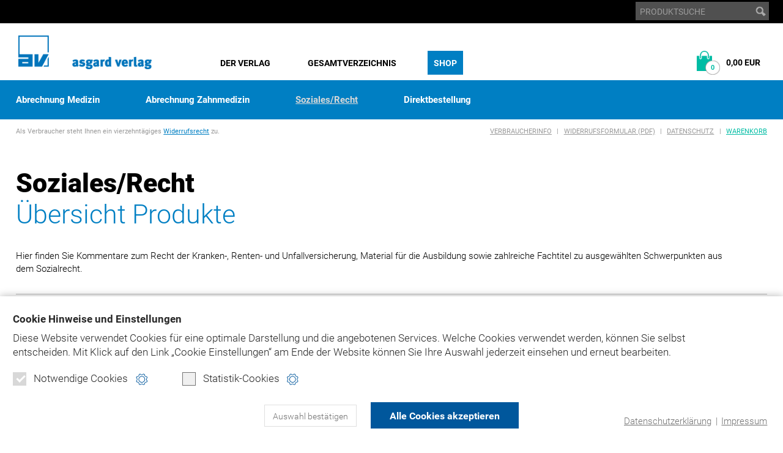

--- FILE ---
content_type: text/html; charset=cp1252
request_url: https://www.asgard.de/asgard-soziales-recht/?PHPSESSID=lu7n1ccg4g3nb3dpjrdjrcvc90
body_size: 6010
content:
<!DOCTYPE HTML>
<html lang="de">
<head>

<title>Asgard-Verlag  - Sozialrecht, Sozialpolitik, Recht und Gesellschaft</title>

<meta charset="windows-1252">
<meta name="viewport" content="width=device-width, initial-scale=1.0">

<meta name="robots" content="index, follow">

<link rel="stylesheet" type="text/css" media="all" href="/css/styles02.css">
<link rel="stylesheet" type="text/css" media="all" href="/css/responsive02.css">
<link rel="stylesheet" type="text/css" media="all" href="/css/cookie_compliance_v1.css">
<link rel="stylesheet" type="text/css" media="print" href="/css/print.css">
<link rel="stylesheet" href="/js/bxslider/jquery.bxslider.css">

<!--[if lt IE 9]><link rel='stylesheet' href='/css/ie.css' type='text/css' media='all'><![endif]-->

<link rel="apple-touch-icon" sizes="57x57" href="/img/apple-touch-icon-57x57.png">
<link rel="apple-touch-icon" sizes="60x60" href="/img/apple-touch-icon-60x60.png">
<link rel="apple-touch-icon" sizes="72x72" href="/img/apple-touch-icon-72x72.png">
<link rel="apple-touch-icon" sizes="76x76" href="/img/apple-touch-icon-76x76.png">
<link rel="apple-touch-icon" sizes="114x114" href="/img/apple-touch-icon-114x114.png">
<link rel="apple-touch-icon" sizes="120x120" href="/img/apple-touch-icon-120x120.png">
<link rel="apple-touch-icon" sizes="144x144" href="/img/apple-touch-icon-144x144.png">
<link rel="apple-touch-icon" sizes="152x152" href="/img/apple-touch-icon-152x152.png">
<link rel="apple-touch-icon" sizes="180x180" href="/img/apple-touch-icon-180x180.png">
<link rel="icon" type="image/png" href="/img/favicon-32x32.png" sizes="32x32">
<link rel="icon" type="image/png" href="/img/android-chrome-192x192.png" sizes="192x192">
<link rel="icon" type="image/png" href="/img/favicon-96x96.png" sizes="96x96">
<link rel="icon" type="image/png" href="/img/favicon-16x16.png" sizes="16x16">
<link rel="manifest" href="/img/manifest.json">
<link rel="mask-icon" href="/img/safari-pinned-tab.svg" color="#0073bb">
<link rel="shortcut icon" href="/img/favicon.ico">
<meta name="msapplication-TileColor" content="#ffffff">
<meta name="msapplication-TileImage" content="/img/mstile-144x144.png">
<meta name="msapplication-config" content="/img/browserconfig.xml">
<meta name="theme-color" content="#ffffff">

<script src="/js/modernizr.custom.js"></script>
<script src="/js/respond.min.js"></script>

<script type="text/javascript" src="/js/jquery-2.2.4.min.js"></script>
<script type="text/javascript" src="/js/bxslider/jquery.bxslider.min.js"></script>
<script type="text/javascript" src="/js/javascript.js"></script>


	
	<script type="text/plain" data-codedatoncmp="ga">
	(function(i,s,o,g,r,a,m){i['GoogleAnalyticsObject']=r;i[r]=i[r]||function(){
	(i[r].q=i[r].q||[]).push(arguments)},i[r].l=1*new Date();a=s.createElement(o),
	m=s.getElementsByTagName(o)[0];a.async=1;a.src=g;m.parentNode.insertBefore(a,m)
	})(window,document,'script','https://www.google-analytics.com/analytics.js','ga');
	
	ga('create', 'UA-2850242-1', 'auto');
	ga('set', 'anonymizeIp', true);
	ga('send', 'pageview');
	</script>
	
	<!-- Piwik -->
	<script>
	  var _paq = _paq || [];
	  // tracker methods like "setCustomDimension" should be called before "trackPageView"
	  _paq.push(['disableCookies']);
	  _paq.push(['trackPageView']);
	  _paq.push(['enableLinkTracking']);
	  (function() {
	    var u="//piwik.daton-service.de/";
	    _paq.push(['setTrackerUrl', u+'piwik.php']);
	    _paq.push(['setSiteId', '4']);
	    var d=document, g=d.createElement('script'), s=d.getElementsByTagName('script')[0];
	    g.type='text/javascript'; g.async=true; g.defer=true; g.src=u+'piwik.js'; s.parentNode.insertBefore(g,s);
	  })();
	</script>
	<!-- End Piwik Code --> 
	
	<!-- Facebook Pixel Code -->	
	<script type="text/plain" data-codedatoncmp="fb">	
	!function(f,b,e,v,n,t,s)	
	{if(f.fbq)return;n=f.fbq=function(){n.callMethod?	
	n.callMethod.apply(n,arguments):n.queue.push(arguments)};	
	if(!f._fbq)f._fbq=n;n.push=n;n.loaded=!0;n.version='2.0';	
	n.queue=[];t=b.createElement(e);t.async=!0;	
	t.src=v;s=b.getElementsByTagName(e)[0];	
	s.parentNode.insertBefore(t,s)}(window,document,'script',	
	'https://connect.facebook.net/en_US/fbevents.js');	
	fbq('init', '601997497105346'); 	
	fbq('track', 'PageView');	
	</script>
	<!-- End Facebook Pixel Code -->

<meta name="description" content="Der Asgard-Verlag entwickelt Fachmedien und Kommentare in den Bereichen Soziales und Recht.">
<meta name="keywords" content="SGB 9, SGB IX, Sozialgesetzbuch, Sozialhillfe, Sozialberufe, Heinz, Marburger, Bundesausschuss, Sozialversicherung, Bigge, Ersatzanspr&uuml;che, Behandlungsfehler, Sozialversicherungstr&auml;ger, Entgeldfortzahlung, Ausbildung in der Sozialversicherung, Soziale Gerechtigkeit, Rechtsschutz, Arbeitsf&ouml;rderung, Arbeitsrecht, Sozialrecht">

</head>

<body>

<!-- Lightbox -->
<div id="DimMobile"></div>
<div id="Dim" onclick="lightbox_close(); return false;" style="display:none;"></div>

<!-- Lightbox Gallery -->
<div class="Lightbox LightboxGallery" id="lightbox_content_1">
	<div class="Wrap">
		<a class="Close" href="#" title="schlie&szlig;en" onclick="lightbox_close(); return false;"><span>schlie&szlig;en</span></a>	
	
		<div class="Img">
			<div class="player_start"></div>
		</div>
		
		<div class="Text">		
			<p class="player_title"></p>	
			<div class="player_text"></div>
			<div class="player_info"></div>
		</div>
			
		<a href="#" class="Link LinkNext player_start_fwd" title="weiter"><span>weiter</span></a>
		<a href="#" class="Link LinkBack player_start_rew" title="zur&uuml;ck"><span>zur&uuml;ck</span></a>
	</div>
</div>
<!-- /Lightbox Gallery -->

<!-- Lightbox Feedback -->
<div class="Lightbox LightboxFeedback" id="lightbox_content_2" style="display:none;">
	<div class="Wrap">
		<a class="Close" href="#" title="schlie&szlig;en" onclick="lightbox_close(); return false;"><span>schlie&szlig;en</span></a>	
	
		<p><span>Vielen Dank,</span> der Artikel wurde in den Warenkorb gelegt.</p>		
		
				
		<p class="TextInfo">Was m&ouml;chten Sie als n&auml;chstes tun?</p>
		<div class="ButtonRow">
			<a class="Button Button01" href="#" onclick="lightbox_close(); return false;" title="weiter einkaufen"><span>weiter einkaufen</span></a>
			<a class="Button Button02" href="/bestellen/warenkorb.php?PHPSESSID=ocee5bmi7avopf25vc1tkbhbn0" title="zum Warenkorb"><span>zum Warenkorb</span></a>	
			<a class="Button Button03 Last" href="/bestellen/daten.php?PHPSESSID=ocee5bmi7avopf25vc1tkbhbn0" title="zur Kasse"><span>zur Kasse</span></a>				
			<div class="Clear"></div>
		</div>
		
	</div>
</div>
<!-- /Lightbox Feedback -->

<!-- /Lightbox -->		

<!-- Header -->	
<!-- Cookie Link Settings -->
<a class="CookieLinkSettings js_cookie_opensettings" href="?PHPSESSID=ocee5bmi7avopf25vc1tkbhbn0" title="" style="display:none;" data-nosnippet>
	<div></div>
	Cookie Einstellungen
</a>

<!-- Cookie Layer -->	
<div id="js_cookie_compliance" class="CookieLayer" style="display:none;" data-nosnippet>

	<form action=""><input type="hidden" name="PHPSESSID" value="ocee5bmi7avopf25vc1tkbhbn0" />
	<div class="CookieLayerWrap">
	
		<p class="CookieText">
			<span class="CookieTitle">
				Cookie Hinweise und Einstellungen
			</span>
			Diese Website verwendet Cookies für eine optimale Darstellung und die angebotenen Services. Welche Cookies verwendet werden, können Sie selbst entscheiden.
			 <span class="text-nowrap">Mit Klick auf</span> den Link „Cookie Einstellungen“ am Ende der Website können Sie Ihre Auswahl jederzeit einsehen und erneut bearbeiten.
		</p>
		<div class="CookieCategories">
			
			<div>
				<label class="CheckboxDisabled">Notwendige Cookies
					<span class="Checkmark Checked js_cookie_optin_chk_req" data-group="req"></span>
				</label>
				<a class="CookieInfo js_cookie_openmodal" data-modal="req" href="?PHPSESSID=ocee5bmi7avopf25vc1tkbhbn0" title="Cookie-Hinweise und Einstellungen"></a>
			</div>	
			
						
			<div>
				<label class="js_cookie_grouplabel">Statistik-Cookies
					<span class="Checkmark js_cookie_optin_chk" data-group="stat"></span>
				</label>	
				<a class="CookieInfo js_cookie_openmodal" data-modal="stat" href="?PHPSESSID=ocee5bmi7avopf25vc1tkbhbn0" title="Cookie-Hinweise und Einstellungen"></a>
			</div>
		</div>
		
		<div class="CookieButtons">
			<button class="CookieButton01 js_cookie_compliance_btn" data-type="custom"><span>Auswahl bestätigen</span></button>
			<button class="CookieButton02 js_cookie_compliance_btn" data-type="all"><span>Alle Cookies akzeptieren</span></button>
		</div>
		
		<div class="CookieLinks">
			<p>
				<a href="/datenschutz/?PHPSESSID=ocee5bmi7avopf25vc1tkbhbn0" title="">Datenschutzerklärung</a> | <a href="/impressum/?PHPSESSID=ocee5bmi7avopf25vc1tkbhbn0" title="">Impressum</a>
			</p>
		</div>
		
	</div>
	
	<!-- Modal -->
	<div class="CookieModal js_cookie_modal" style="display:none;">
		<a class="CookieModalClose js_cookie_closemodal" href="?PHPSESSID=ocee5bmi7avopf25vc1tkbhbn0" title="schließen">
		</a>
		
		<div class="CookieModalContainer">
		
			<!-- Cookie Group -->
			<div style="display: none;" class="js_cookie_modalinfo" data-modal="req">
				<p class="h3">
					Notwendige Cookies
				</p>
				<p>
					Notwendige Cookies dienen dem technisch einwandfreien Betrieb dieser Website und können daher von Ihnen nicht deaktiviert werden. 
				</p>
			</div>
			<!-- /Cookie Group -->
			
			<!-- Cookie Group -->
			<div style="display: none;" class="js_cookie_modalinfo" data-modal="func">
				<p class="h3">
					Funktionale Cookies
				</p>
				<p>
					Diese funktionalen Cookies ermöglichen uns die Bereitstellung folgender komfortabler Website-Funktionen:
				</p>
				
				<div class="CookieList">			
					
						
					
				</div>
				
			</div>
			<!-- /Cookie Group -->
			
			<!-- Cookie Group -->
			<div style="display: none;" class="js_cookie_modalinfo" data-modal="stat">
				<p class="h3">
					Statistik Cookies
				</p>
				<p>
					Statistik-Cookies werden von uns eingesetzt, um die Qualität dieser Website und ihre Inhalte zu optimieren. Durch folgende Cookies erfahren wir, wie diese Webseite genutzt wird und können unser Angebot stetig verbessern:
				</p>
				
				<div class="CookieList">
				
										
					<!-- Cookie Item -->
					<div class="CookieItem">				
						<label>Google Analytics
							<input type="checkbox" class="js_cookie_optin_chk" name="optins[]" value="ga" data-type="single">
							<span class="Checkmark"></span>
						</label>					
						
						<a class="CookieLinkMore js_cookie_opendesc" href="?PHPSESSID=ocee5bmi7avopf25vc1tkbhbn0" title="mehr Informationen"></a>
						
						<div class="CookieInfoText js_cookie_desc" style="display: none;">						
							<p>
								<strong>Beschreibung:</strong><br>
								Statistische Analyse und Auswertung der Webseiten-Besuche
							</p>
							<p>
								<strong>Unternehmen, das die Daten verarbeitet:</strong><br>
								Google LLC
							</p>
							<p>
								<strong>Funktionsdauer:</strong><br>
								2 Jahre
							</p>
							<p>
								<strong>Typ:</strong><br>
								3rd Party
							</p>
						</div>
						
					</div>
					<!-- /Cookie Item -->
					
					<!-- Cookie Item -->
					<div class="CookieItem">				
						<label>Facebook Pixel
							<input type="checkbox" class="js_cookie_optin_chk" name="optins[]" value="fb" data-type="single">
							<span class="Checkmark"></span>
						</label>					
						
						<a class="CookieLinkMore js_cookie_opendesc" href="?PHPSESSID=ocee5bmi7avopf25vc1tkbhbn0" title="mehr Informationen"></a>
						
						<div class="CookieInfoText js_cookie_desc" style="display: none;">						
							<p>
								<strong>Beschreibung:</strong><br>
								Statistische Analyse und Auswertung der Webseiten-Besuche
							</p>
							<p>
								<strong>Unternehmen, das die Daten verarbeitet:</strong><br>
								Facebook Inc.
							</p>
							<p>
								<strong>Funktionsdauer:</strong><br>
								180 Tage und mehr
							</p>
							<p>
								<strong>Typ:</strong><br>
								1st Party / 3rd Party
							</p>
						</div>
						
					</div>
					<!-- /Cookie Item -->

				</div>
				
			</div>
			<!-- /Cookie Group -->
		
		</div>
	</div>
	<!-- /Modal -->
		
	</form>
	
</div>
<!-- /Cookie Layer -->

	

<div id="MobileTransBg"></div>

<header>	

	<!-- Mobile Menue -->			
	<div id="MobileMenue">
		<a class="MobileLogo" href="/index.php?PHPSESSID=ocee5bmi7avopf25vc1tkbhbn0" title=""><span>Asgard-Verlag</span></a>
		<div class="MobileButton MobileButtonNav"><a href="?PHPSESSID=ocee5bmi7avopf25vc1tkbhbn0" title="Inhalte"><span>Inhalte ansehen</span></a></div>	
		<div class="MobileButton MobileButtonSearch"><a href="?PHPSESSID=ocee5bmi7avopf25vc1tkbhbn0" title="Produktsuche"><span>Produkte suchen</span></a></div>			
		<div class="MobileButton MobileButtonWarenkorb"><a href="/bestellen/warenkorb.php?PHPSESSID=ocee5bmi7avopf25vc1tkbhbn0" title="Warenkorb"><span id="DynAnzCartMobile">0</span></a></div>	
	</div>
	<!-- Mobile Menue -->
	
	<!-- Mobile Suche -->						
	<div class="Search MobileSearch" style="display:none;">
		<div class="MobileClose"><a href="?PHPSESSID=ocee5bmi7avopf25vc1tkbhbn0">schlie&szlig;en <span>X</span></a></div>
		<form action="/suche.php" method="get"><input type="hidden" name="PHPSESSID" value="ocee5bmi7avopf25vc1tkbhbn0" />	
		<input type="hidden" name="schnellsuche" value="y">
			<div class="SearchField"><input name="suchbegriff" type="text" value="PRODUKTSUCHE" onfocus="if (this.value=='PRODUKTSUCHE') this.value='';" onblur="if (this.value=='') this.value='PRODUKTSUCHE';"></div>	
			<div class="SearchButton"><input type="image" onmouseover="this.src='/img/button_search-x.gif';" onmouseout="this.src='/img/button_search.gif';" src="/img/button_search.gif" alt="suchen"></div>
		</form>
	</div>
	<!-- /Mobile Suche -->
	
	<!-- Mobile Warenkorb -->
		<div class="MobileWarenkorb" style="display:none;">
		<div class="MobileClose"><a href="?PHPSESSID=ocee5bmi7avopf25vc1tkbhbn0" title="Ansicht schlie&szlig;en">schlie&szlig;en <span>X</span></a></div>
		<a class="Link" href="/bestellen/warenkorb.php?PHPSESSID=ocee5bmi7avopf25vc1tkbhbn0" title="zum Warenkorb">
			<p>
				<span class="Text">Artikel im Warenkorb: </span> <span class="DynAnzCart"><strong>0</strong></span><br><br>
				<span class="Text">Gesamtpreis:</span> <span class="DynEurCart"><strong>0,00 EUR</strong></span>
								<span class="ButtonLink">zum Warenkorb</span>
			</p>
		</a>
	</div>	
	<!-- /Mobile Warenkorb -->
		
	<!-- MobileNav -->		
	<nav id="MobileNav" style="display:none;">
		<div class="MobileClose"><a href="?PHPSESSID=ocee5bmi7avopf25vc1tkbhbn0">schlie&szlig;en <span>X</span></a></div>
		<ul>
			<li><a href="/?PHPSESSID=ocee5bmi7avopf25vc1tkbhbn0" title="">Home</a></li>
			<li><a href="/shop/?PHPSESSID=ocee5bmi7avopf25vc1tkbhbn0" title="">Shop</a>
				<ul>
					<li><a href="/asgard-medizin/?PHPSESSID=ocee5bmi7avopf25vc1tkbhbn0" title="">Abrechnung Medizin</a></li>
					<li><a href="/asgard-zahnmedizin/?PHPSESSID=ocee5bmi7avopf25vc1tkbhbn0" title="">Abrechnung Zahnmedizin</a></li>
					<li><a href="/asgard-soziales-recht/?PHPSESSID=ocee5bmi7avopf25vc1tkbhbn0" title="">Soziales/Recht</a></li>
					<li><a href="/bestellen/direktbestellung.php?PHPSESSID=ocee5bmi7avopf25vc1tkbhbn0" title="">Direktbestellung</a></li>
				</ul>	
			</li>	
			<li><a href="/der-verlag/?PHPSESSID=ocee5bmi7avopf25vc1tkbhbn0" title="">Der Verlag</a>
				<ul>
					<li><a href="/der-verlag/historie/?PHPSESSID=ocee5bmi7avopf25vc1tkbhbn0" title="">Historie</a></li>
					<li><a href="/kontakt/?PHPSESSID=ocee5bmi7avopf25vc1tkbhbn0" title="">Kontakt</a></li>	
				</ul>	
			</li>
			<li><a href="/asgard-gesamtverzeichnis/?PHPSESSID=ocee5bmi7avopf25vc1tkbhbn0" title="">Gesamtverzeichnis</a></li>
			<li class="Wk"><a href="/bestellen/warenkorb.php?PHPSESSID=ocee5bmi7avopf25vc1tkbhbn0" title="">Warenkorb</a></li>
			<li class="Meta"><a href="/verbraucherinfo/?PHPSESSID=ocee5bmi7avopf25vc1tkbhbn0" title="">Verbraucherinfo</a></li>
			<li class="Meta"><a href="/verbraucherinfo/ASGARD-Formular-Widerruf.pdf?PHPSESSID=ocee5bmi7avopf25vc1tkbhbn0" title="">Widerrufsformular (PDF)</a></li>
			<li class="Meta"><a href="/nutzungsbedingungen/?PHPSESSID=ocee5bmi7avopf25vc1tkbhbn0" title="">Nutzungsbedingungen Online-Produkte</a></li>
			<li class="Meta"><a href="/nutzungsbedingungen/cdrom-download.php?PHPSESSID=ocee5bmi7avopf25vc1tkbhbn0" title="">Nutzungsbedingungen DVD-/CD-Rom-/Download-Produkte</a></li>
			<li class="Meta"><a href="/datenschutz/?PHPSESSID=ocee5bmi7avopf25vc1tkbhbn0" title="">Datenschutz</a></li>
			<li class="Meta"><a href="/impressum/?PHPSESSID=ocee5bmi7avopf25vc1tkbhbn0" title="">Impressum</a></li>
			<li class="Meta"><a href="/produktsicherheit/?PHPSESSID=ocee5bmi7avopf25vc1tkbhbn0" title="">Produktsicherheit</a></li>
			<!-- <li class="Social"><a href="https://www.facebook.com/asgard.verlag">Facebook</a></li>-->
			<li class="EndList"></li>
		</ul>
	</nav>	
	<!-- /MobileNav -->

	<!-- Top Menue -->
	<div id="TopMenue">
		<div class="Wrap">
		
						
			<!-- Suche -->				
			<div class="Search">				
				<form action="/suche.php" method="get"><input type="hidden" name="PHPSESSID" value="ocee5bmi7avopf25vc1tkbhbn0" />					
				<input type="hidden" name="schnellsuche" value="y">
					<div class="SearchField"><input name="suchbegriff" type="text" value="PRODUKTSUCHE" onfocus="if (this.value=='PRODUKTSUCHE') this.value='';" onblur="if (this.value=='') this.value='PRODUKTSUCHE';"></div>	
					<div class="SearchButton"><input type="image" onmouseover="this.src='/img/button_search-x.gif';" onmouseout="this.src='/img/button_search.gif';" src="/img/button_search.gif" alt="suchen"></div>
				</form>
			</div>	
			<!-- /Suche -->
		
		</div>
	</div>
	<!-- Top Menue -->
	
	<!-- Main Menue -->
	<div id="MainMenue">
			
		<!-- Navigation Bar -->
		<div class="NavBar">
			<div class="Wrap">	
			
				<!-- Logo -->	
				<div class="Logo"><a href="/index.php?PHPSESSID=ocee5bmi7avopf25vc1tkbhbn0" title=""><img src="/img/logo.gif" alt=""></a></div>
				<!-- /Logo -->			
				
				<!-- Nav Standard -->
				<nav>
					<ul>
						<li><a  href="/der-verlag/?PHPSESSID=ocee5bmi7avopf25vc1tkbhbn0" title="">Der Verlag</a></li>	
						<!-- <li><a  href="/produktgruppen/?PHPSESSID=ocee5bmi7avopf25vc1tkbhbn0" title="">Produktgruppen</a></li> -->
						<li><a  href="/asgard-gesamtverzeichnis/?PHPSESSID=ocee5bmi7avopf25vc1tkbhbn0" title="">Gesamtverzeichnis</a></li>					
						<li><a class="Active" href="/shop/?PHPSESSID=ocee5bmi7avopf25vc1tkbhbn0" title="" class="Color02">Shop</a></li>
					</ul>
					<div class="Clear"></div>	
				</nav>
				<!-- /Nav Standard -->						
			
				<!-- Warenkorb -->
				<div class="Warenkorb">
					<a class="Link js_cartexpand_link" href="/bestellen/warenkorb.php?PHPSESSID=ocee5bmi7avopf25vc1tkbhbn0" title="zum Warenkorb">
						<p class="Title">Warenkorb</p>
						<p>
							<span class="Text">Artikel im Warenkorb: </span><span class="DynAnzCart">0</span>
							<span class="Text">Gesamtsumme: </span><span class="DynEurCart">0,00 EUR</span>
														<span class="TextLink">zum Warenkorb</span>
						</p>
					</a>
					<div class="CartExpanded" style="display:none;">						
						<p>
							<span class="Text">Artikel im Warenkorb: </span><span class="DynAnzCart Color02">0</span><br>
							<span class="Text">Gesamtsumme: </span><span class="DynEurCart">0,00 EUR</span><br>
														<a class="Button Button02" href="/bestellen/warenkorb.php?PHPSESSID=ocee5bmi7avopf25vc1tkbhbn0" title="zum Warenkorb">zum Warenkorb</a>
							<a class="Button Button03" href="/bestellen/daten.php?PHPSESSID=ocee5bmi7avopf25vc1tkbhbn0" title="zur Kasse">direkt zur Kasse</a>
						</p>					
					</div>
				</div>	
				<!-- /Warenkorb -->	
				
			</div>
		</div>
		<div class="Clear"></div>	
			
		<!-- /Navigation Bar -->	
					
	</div>	
	<!-- /Main Menue -->	
	
	<!-- Section Menue -->
	<div id="SectionMenue">
	
		<!-- Navigation Bar -->
				<div class="NavBarSection">
			<div class="Wrap">	
				<nav>
				 				
					<ul>
						<li><a  href="/asgard-medizin/?PHPSESSID=ocee5bmi7avopf25vc1tkbhbn0" title="">Abrechnung Medizin</a></li>
						<li><a  href="/asgard-zahnmedizin/?PHPSESSID=ocee5bmi7avopf25vc1tkbhbn0" title="">Abrechnung Zahnmedizin</a></li>
						<li><a class="Active" href="/asgard-soziales-recht/?PHPSESSID=ocee5bmi7avopf25vc1tkbhbn0" title="">Soziales/Recht</a></li>
						<li><a  href="/bestellen/direktbestellung.php?PHPSESSID=ocee5bmi7avopf25vc1tkbhbn0" title="">Direktbestellung</a></li>
					</ul>
							
				</nav>
			</div>
		</div>
		
		<!-- /Navigation Bar -->
		
	</div>
	<!-- /Section Menue -->		
	
	<!-- Scrolling Navigation Bar -->
	<div id="FixNavBar">

		<div class="NavBar">
			<div class="Wrap">	
			
				<!-- Logo -->	
				<div class="Logo"><a href="/index.php?PHPSESSID=ocee5bmi7avopf25vc1tkbhbn0" title=""><img src="/img/logo.gif" alt=""></a></div>
				<!-- /Logo -->			
				
				<!-- Nav Standard -->
				<nav>
					<ul>
						<li><a  href="/der-verlag/?PHPSESSID=ocee5bmi7avopf25vc1tkbhbn0" title="">Der Verlag</a></li>	
						<!-- <li><a  href="/produktgruppen/?PHPSESSID=ocee5bmi7avopf25vc1tkbhbn0" title="">Produktgruppen</a></li> -->
						<li><a  href="/asgard-gesamtverzeichnis/?PHPSESSID=ocee5bmi7avopf25vc1tkbhbn0" title="">Gesamtverzeichnis</a></li>					
						<li><a class="Active" href="/shop/?PHPSESSID=ocee5bmi7avopf25vc1tkbhbn0" title="" class="Color02">Shop</a></li>
					</ul>
					<div class="Clear"></div>	
				</nav>
				<!-- /Nav Standard -->						
			
				<!-- Warenkorb -->
				<div class="Warenkorb">
					<a class="Link js_cartexpand_link" href="/bestellen/warenkorb.php?PHPSESSID=ocee5bmi7avopf25vc1tkbhbn0" title="zum Warenkorb">
						<p class="Title">Warenkorb</p>
						<p>
							<span class="Text">Artikel im Warenkorb: </span><span class="DynAnzCart">0</span>
							<span class="Text">Gesamtsumme: </span><span class="DynEurCart">0,00 EUR</span>
														<span class="TextLink">zum Warenkorb</span>
						</p>
					</a>
					<div class="CartExpanded" style="display:none;">						
						<p>
							<span class="Text">Artikel im Warenkorb: </span><span class="DynAnzCart Color02">0</span><br>
							<span class="Text">Gesamtsumme: </span><span class="DynEurCart">0,00 EUR</span><br>
														<a class="Button Button02" href="/bestellen/warenkorb.php?PHPSESSID=ocee5bmi7avopf25vc1tkbhbn0" title="zum Warenkorb">zum Warenkorb</a>
							<a class="Button Button03" href="/bestellen/daten.php?PHPSESSID=ocee5bmi7avopf25vc1tkbhbn0" title="zur Kasse">direkt zur Kasse</a>
						</p>					
					</div>
				</div>	
				<!-- /Warenkorb -->	
				
			</div>
		</div>
		<div class="Clear"></div>	
			

				<div class="NavBarSection">
			<div class="Wrap">	
				<nav>
				 				
					<ul>
						<li><a  href="/asgard-medizin/?PHPSESSID=ocee5bmi7avopf25vc1tkbhbn0" title="">Abrechnung Medizin</a></li>
						<li><a  href="/asgard-zahnmedizin/?PHPSESSID=ocee5bmi7avopf25vc1tkbhbn0" title="">Abrechnung Zahnmedizin</a></li>
						<li><a class="Active" href="/asgard-soziales-recht/?PHPSESSID=ocee5bmi7avopf25vc1tkbhbn0" title="">Soziales/Recht</a></li>
						<li><a  href="/bestellen/direktbestellung.php?PHPSESSID=ocee5bmi7avopf25vc1tkbhbn0" title="">Direktbestellung</a></li>
					</ul>
							
				</nav>
			</div>
		</div>
		
		
	</div>
	<!-- /Scrolling Navigation Bar -->
	
</header>
<!-- /Header -->	

<!-- Content Row  -->
<div class="ContentRow ContentRowTop">	
	<div class="Wrap">		
		
		<!-- Content -->
		<div class="Content ContentProducts">
		
			<!-- Shop Menue -->	
			<div id="ShopMenue">
				<p class="FloatLeft">Als Verbraucher steht Ihnen ein vierzehntägiges <a href="/verbraucherinfo/?PHPSESSID=ocee5bmi7avopf25vc1tkbhbn0#a8" title="mehr lesen">Widerrufsrecht</a> zu.</p>
				<p class="FloatRight ShopMetaNav">
					<a href="/verbraucherinfo/?PHPSESSID=ocee5bmi7avopf25vc1tkbhbn0" title="">Verbraucherinfo</a> |
					<a href="/verbraucherinfo/ASGARD-Formular-Widerruf.pdf?PHPSESSID=ocee5bmi7avopf25vc1tkbhbn0" title="" target="_blank">Widerrufsformular (PDF)</a> |
					<a href="/datenschutz/?PHPSESSID=ocee5bmi7avopf25vc1tkbhbn0" title="">Datenschutz</a> |
					<a class="Color02" href="/bestellen/warenkorb.php?PHPSESSID=ocee5bmi7avopf25vc1tkbhbn0" title="">Warenkorb</a>
				</p>	
				<div class="Clear"></div>	
			</div>
						<!-- /Shop Menue -->	
			
			<h1>Soziales/Recht</h1>
			<h2>&Uuml;bersicht Produkte</h2>
			
			<p class="Width90">Hier finden Sie Kommentare zum Recht der Kranken-, Renten- und Unfallversicherung, Material für die Ausbildung sowie zahlreiche Fachtitel zu ausgewählten Schwerpunkten aus dem Sozialrecht.</p><p class="ShopSubNav"><a href="/asgard-soziales-recht-kommentare/?PHPSESSID=ocee5bmi7avopf25vc1tkbhbn0" >&nbsp;<span>Kommentare</span></a><a href="/asgard-soziales-recht-fachmedien/?PHPSESSID=ocee5bmi7avopf25vc1tkbhbn0" class="Last">&nbsp;<span>Fachmedien</span></a><span class="Clear"></span></p><p>Es wurden leider keine Produkte gefunden.</p>				
			
		</div>
		<!-- /Content -->		
			
		<div class="Clear"></div>
	</div>
</div>
<!-- /Content Row -->
		
<!-- Footer -->
<!-- Footer -->
<footer>	

	<!-- Footer Row01 -->
	<div class="FooterRow FooterRow01">
		<div class="Wrap">
			
			<!-- Footer Nav -->
			<section class="FooterNav">
		
				<ul class="Col01">
					<li><a href="/der-verlag/?PHPSESSID=ocee5bmi7avopf25vc1tkbhbn0" title=""><strong>Der Verlag</strong></a></li>	
					<li><a href="/der-verlag/historie/?PHPSESSID=ocee5bmi7avopf25vc1tkbhbn0" title="">Historie</a></li>				
					<!-- <li><a href="/produktgruppen/?PHPSESSID=ocee5bmi7avopf25vc1tkbhbn0" title=""><strong>Produktgruppen</strong></a></li> -->
					<li><a href="/asgard-gesamtverzeichnis/?PHPSESSID=ocee5bmi7avopf25vc1tkbhbn0" title="">Gesamtverzeichnis</a></li>
				</ul>	
				
				<ul class="Col02">
					<li><a href="/shop/?PHPSESSID=ocee5bmi7avopf25vc1tkbhbn0" title=""><strong>Shop</strong></a></li>
					<li><a href="/asgard-medizin/?PHPSESSID=ocee5bmi7avopf25vc1tkbhbn0" title="">Abrechnung Medizin</a></li>
					<li><a href="/asgard-zahnmedizin/?PHPSESSID=ocee5bmi7avopf25vc1tkbhbn0" title="">Abrechnung Zahnmedizin</a></li>
					<li><a href="/asgard-soziales-recht/?PHPSESSID=ocee5bmi7avopf25vc1tkbhbn0" title="">Soziales/Recht</a></li>
					<li><a href="/bestellen/direktbestellung.php?PHPSESSID=ocee5bmi7avopf25vc1tkbhbn0" title="">Direktbestellung</a></li>
					<li><a href="/bestellen/warenkorb.php?PHPSESSID=ocee5bmi7avopf25vc1tkbhbn0" title="">Warenkorb</a></li>
					<li><a href="/verbraucherinfo/?PHPSESSID=ocee5bmi7avopf25vc1tkbhbn0" title="">Verbraucherinfo</a></li>
					<li><a href="/verbraucherinfo/ASGARD-Formular-Widerruf.pdf?PHPSESSID=ocee5bmi7avopf25vc1tkbhbn0" title="">Widerrufsformular (PDF)</a></li>
					<li><a href="/nutzungsbedingungen/?PHPSESSID=ocee5bmi7avopf25vc1tkbhbn0" title="">Nutzungsbedingungen Online-Produkte</a></li>
					<li><a href="/nutzungsbedingungen/cdrom-download.php?PHPSESSID=ocee5bmi7avopf25vc1tkbhbn0" title="">Nutzungsbedingungen DVD-/CD-Rom-/Download-Produkte</a></li>
				</ul>
				
				<ul class="Col03">
					<li><a href="/?PHPSESSID=ocee5bmi7avopf25vc1tkbhbn0">Home</a></li>
					<li><a href="/datenschutz/?PHPSESSID=ocee5bmi7avopf25vc1tkbhbn0" title="">Datenschutz</a></li>
					<li><a href="/impressum/?PHPSESSID=ocee5bmi7avopf25vc1tkbhbn0" title="">Impressum</a></li>
					<li><a href="/produktsicherheit/?PHPSESSID=ocee5bmi7avopf25vc1tkbhbn0" title="">Produktsicherheit</a></li>
					<li><a href="/kontakt/?PHPSESSID=ocee5bmi7avopf25vc1tkbhbn0" title="">Kontakt</a></li>					
				</ul>						
				
				<ul class="Col04">
					<li><strong>Asgard-Verlag Fachportale</strong></li>
					<li><a href="http://www.bema-goz.de/" title="www.bema-goz.de" target="_blank">bema-goz.de</a></li>
					<li><a href="http://www.ebm-goae.de/" title="www.ebm-go&auml;.de" target="_blank">ebm-go&auml;.de</a></li>
					<li><a href="http://www.juradent.de/" title="www.juradent.de" target="_blank">juradent.de</a></li>
				</ul>	
				
				<div class="Clear"></div>
				
			</section>
			<!-- /Footer Nav -->
				
		</div>
	</div>
	<!-- /Footer Row01 -->
	
			
	<!-- Footer Row03 -->
	<div class="FooterRow FooterRow03">
		<div class="Wrap">	
		
			<a href="http://www.asgard.de" class="FooterLogo" title="" target="_blank"><span>Asgard-Verlag</span></a>
			
			<section class="Copyright">
				<p><a href="http://www.asgard.de" target="_blank" title="">&copy; Asgard-Verlag Dr. Werner Hippe GmbH</a></p> 
			</section>
			
			<div class="Clear"></div>
			
		</div>
	</div>
	<!-- /Footer Row03 -->

</footer>
<!-- /Footer -->

<script type="text/javascript" src="/js/retina.js"></script>

<!-- /Footer -->		
		
</body>
</html>


--- FILE ---
content_type: application/javascript
request_url: https://www.asgard.de/js/javascript.js
body_size: 6228
content:
jQuery(function($){

	// ----------------------- onScroll-Overlay
	$(window).scroll(function () {		
		var pixelBonus = 240;		
		var myOffset = $("#SectionMenue").offset();
		var myBottomPos = myOffset.top + $("#SectionMenue").outerHeight();
		
		if ($(document).scrollTop() > (myBottomPos + pixelBonus) && $('#MobileMenue:visible')) {
			$("#FixNavBar").show();	
		} else {
			$("#FixNavBar").hide();
			/* $("#header_fix .hotline_expanded").hide(); */
		}
	});  
	
  
  	// ----------------------- Mobile-Navi-Popup
	$("#MobileMenue .MobileButtonNav > a").click(function(e) {
	    e.preventDefault();
		if ($("#MobileNav").css('display') == 'none') {
			$("#MobileNav").fadeIn(300);
			$("#DimMobile").fadeIn(300);
		} else {
			$("#MobileNav").fadeOut(300);
			$("#DimMobile").fadeOut(300);
		}
	});	
	
	$("#MobileNav .MobileClose > a").click(function(e) {
	    e.preventDefault();
	    $("#MobileNav").fadeOut(300);
		$("#DimMobile").fadeOut(300);
	});  
	
  
  	// ----------------------- Mobile-Suche-Popup
	$("#MobileMenue .MobileButtonSearch > a").click(function(e) {
	    e.preventDefault();
		if ($(".MobileSearch").css('display') == 'none') {
			$(".MobileSearch").fadeIn(300);
			$("#DimMobile").fadeIn(300);
		} else {
			$(".MobileSearch").fadeOut(300);
			$("#DimMobile").fadeOut(300);
		}
	});	
	
	$(".MobileSearch .MobileClose > a").click(function(e) {
	    e.preventDefault();
	    $(".MobileSearch").fadeOut(300);
		$("#DimMobile").fadeOut(300);
	}); 
	  
  
  	// ----------------------- Mobile-Warenkorb-Popup
	$("#MobileMenue .MobileButtonWarenkorb > a").click(function(e) {
	    e.preventDefault();
		if ($(".MobileWarenkorb").css('display') == 'none') {
			$(".MobileWarenkorb").fadeIn(300);
			$("#DimMobile").fadeIn(300);
		} else {
			$(".MobileWarenkorb").fadeOut(300);
			$("#DimMobile").fadeOut(300);
		}
	});	
	
	$(".MobileWarenkorb .MobileClose > a").click(function(e) {
	    e.preventDefault();
	    $(".MobileWarenkorb").fadeOut(300);
		$("#DimMobile").fadeOut(300);
	}); 
	
  
  	// ----------------------- Mobile Popups bei Dim-Klick zuklappen
	$("#DimMobile").click(function(e) {			
	    $("#MobileNav").hide();
	    $(".MobileSearch").hide();
	    $(".MobileWarenkorb").hide();
		$("#DimMobile").hide();
	});	
	
	
	// ----------------------- Mobile Popups bei Browser-Resize->non-mobile-Ansicht einklappen	
	$(window).resize(function () {  				
	    if ($("#MobileMenue").css('display') != 'block') {	    
	    	if ($("#MobileNav").css('display') == 'block' || $(".MobileWarenkorb").css('display') == 'block' || $(".MobileSearch").css('display') == 'block') {
		    	$("#MobileNav").hide();
		    	$(".MobileSearch").hide();
		    	$(".MobileWarenkorb").hide();
				$("#DimMobile").hide();
			}
	    }
	});
	
	// -----------------------  Cart Expanded Maussteuerung
	
	// OnLoad: Haupt-Linkklicks wg. Touch-Events IE 10+ deaktivieren:
	$('.js_cartexpand_link').click(function(e) {
		e.preventDefault();
		$(this).trigger('mouseenter');
	});	  

	// Haupt-Zeitverzögerung und Linkklicks für Touch-Events aktivieren:
	var timer;
	
	// Haupt-Ebene:
	$('.js_cartexpand_link').mouseenter(function(event) {
		if(timer) {
			clearTimeout(timer);
			timer = null;
		}			
		var tmpObj = $(this);			
		timer = setTimeout(function() {
					
			tmpObj.closest('.Warenkorb').children('.CartExpanded').fadeIn(175, function() {					
				// addClass('mainNavHover');	
			});

			// Haupt-Linkklick aktivieren:
			$(tmpObj).unbind('click');			
		}, 150);
	});

	$('.js_cartexpand_link').mouseleave(function(event) {	  		
		if(timer) {
			clearTimeout(timer);
			timer = null;
		}			
		var tmpObj = $(this);			
		timer = setTimeout(function() {
				tmpObj.closest('.Warenkorb').children('.CartExpanded').hide();

				// Haupt-Linkklick wg. Touch-Events wieder deaktivieren:
				tmpObj.bind('click');
		}, 150);

	});

	$('.NavBar .Warenkorb').mouseleave(function(event) {
		
		if(timer) {
			clearTimeout(timer);
			timer = null;
		}
		var tmpObj = $(this);			
		timer = setTimeout(function() {
			
			tmpObj.children('.CartExpanded').hide();

			// Haupt-Navipunkt Linkklick wg. Touch-Events wieder deaktivieren:
			tmpObj.children('.js_cartexpand_link').bind('click');			  
		}, 150);	  		  
	});

	// Expand-Ebene:
	$('.NavBar .Warenkorb > .CartExpanded').mouseenter(function(event) {		  		    	  
		if(timer) {
			clearTimeout(timer);
			timer = null;
		}

		// Haupt-Navipunkt Linkklick aktivieren:
		$(this).closest('.Warenkorb').children('.js_cartexpand_link').unbind('click');	
	});


	// -----------------------  Cart Expanded Touchsteuerung

	var eventType = 'touchstart';

	// Eine evtl. ausgeklappte Navi bei jedem Touch-Event ausserhalb der Navi schließen
	$(document).bind(eventType, function(e) {	
		$('.NavBar .Warenkorb > .CartExpanded').hide();
	});

	// Ausnahmen:	

	$('.NavBar .Warenkorb > .CartExpanded').bind(eventType, function(event) {
		event.preventDefault();
		event.stopPropagation();
	});
	
	$('.NavBar .Warenkorb > .CartExpanded a').bind(eventType, function(event) {
		event.preventDefault();
		event.stopPropagation();
		var myURL = $(this).attr("href");
		window.location.href = myURL;
	});

	$('.js_cartexpand_link').bind(eventType, function(event) {
		event.preventDefault();
		event.stopPropagation();	  			
		if(timer) {
			clearTimeout(timer);
			timer = null;
		}	
		if ($(this).closest('.Warenkorb').children('.CartExpanded').css('display') == 'none') {
			$(this).closest('.Warenkorb').children('.CartExpanded').show();

		} else {
			$(this).closest('.Warenkorb').children('.CartExpanded').hide();
			var myURL = $(this).attr("href");
			window.location.href = myURL;
		}
  	});
	
	
	// ----------------------- Slider Startseite		
	var slider_0 = $('#js_slider_0 .player_start').first().bxSlider({
		controls: false, 
		pager: false,
		auto: true,
		autoDirection: 'next',
		autoHover: true,
		mode: 'fade',
		speed: 800, 
		pause: 8600,
		responsive: true,
		onSliderLoad: function(currentIndex){
			$('#js_slider_0 .WrapSliderNav a.LinkNav').removeClass("Active");						
			$('#js_slider_0 .WrapSliderNav a.LinkNav[data-identifier="' + (currentIndex + 1) + '"]').addClass("Active");
			
			$('#js_slider_0').mouseover(function() {
				// $('#js_slider_0 .LinkBack').show();
				// $('#js_slider_0 .LinkNext').show();
			})
			
			$('#js_slider_0').mouseleave(function() {
				// $('#js_slider_0 .LinkBack').hide();
				// $('#js_slider_0 .LinkNext').hide();
			})
	
			$('#js_slider_0 .player_start_rew').click(function(){
				slider_0.goToPrevSlide();
				sliderDir_1 = 'rew';
				return false;
			});
			
			$('#js_slider_0 .player_start_fwd').click(function(){
				slider_0.goToNextSlide();
				sliderDir_1 = 'fwd';
				return false;
			});
			
			$('#js_slider_0 .WrapSliderNav a.LinkNav').on("click", function(event){
			  	event.preventDefault();
				slider_0.goToSlide((Number($(this).attr("data-identifier"))-1));
				return false;
			});
		},
		onSlideAfter: function($slideElement, oldIndex, newIndex){
			$('#js_slider_0 .WrapSliderNav a.LinkNav').removeClass("Active");							
			$('#js_slider_0 .WrapSliderNav a.LinkNav[data-identifier="' + (newIndex + 1) + '"]').addClass("Active");
		}
	});
	
	
	// ----------------------- Kundenzitate Animation
	var maxQuotes = 10;
	var nQuotes = $("#QuotesAnim .QuoteElement").length;
	if (nQuotes > maxQuotes) {
		nQuotes = maxQuotes;
	}	
	if ($("#QuotesAnim") && nQuotes > 1) {
		
		// Animation:
		var bannerAnim = $('#QuotesAnim').each(function(){					  
		function runIt() {			
			$('#QuotesAnim').queue('anim_chain',function(next){	
					$('#Quote_2').delay(4600).fadeIn(1800, function() { next(); });			
			});	
			if (nQuotes > 2) {
				$('#QuotesAnim').queue('anim_chain',function(next){
						$('#Quote_3').delay(4600).fadeIn(1800, function() { next(); });			
				});	
			}			
			if (nQuotes > 3) {
				$('#QuotesAnim').queue('anim_chain',function(next){	
						$('#Quote_2').hide();
						$('#Quote_4').delay(4600).fadeIn(1800, function() { next(); });			
				});
			}			
			if (nQuotes > 4) {
				$('#QuotesAnim').queue('anim_chain',function(next){	
						$('#Quote_3').hide();
						$('#Quote_5').delay(4600).fadeIn(1800, function() { next(); });			
				});
			}		
			if (nQuotes > 5) {
				$('#QuotesAnim').queue('anim_chain',function(next){	
						$('#Quote_4').hide();
						$('#Quote_6').delay(4600).fadeIn(1800, function() { next(); });			
				});
			}	
			if (nQuotes > 6) {
				$('#QuotesAnim').queue('anim_chain',function(next){	
						$('#Quote_5').hide();
						$('#Quote_7').delay(4600).fadeIn(1800, function() { next(); });			
				});
			}	
			if (nQuotes > 7) {
				$('#QuotesAnim').queue('anim_chain',function(next){	
						$('#Quote_6').hide();
						$('#Quote_8').delay(4600).fadeIn(1800, function() { next(); });			
				});
			}	
			if (nQuotes > 8) {
				$('#QuotesAnim').queue('anim_chain',function(next){	
						$('#Quote_7').hide();
						$('#Quote_9').delay(4600).fadeIn(1800, function() { next(); });			
				});
			}	
			if (nQuotes > 9) {
				$('#QuotesAnim').queue('anim_chain',function(next){	
						$('#Quote_8').hide();
						$('#Quote_10').delay(4600).fadeIn(1800, function() { next(); });			
				});
			}
			$('#QuotesAnim').queue('anim_chain',function(next){	
				if (nQuotes > 2) {
					$('#Quote_' + (nQuotes-1)).hide();
				}
				$('#Quote_' + nQuotes).delay(4600).fadeOut(1800, function() { next(); });			
			});						
			/* Recursion for infinite loop: */
			$('#QuotesAnim').queue('anim_chain',function(next){	
					runIt();
			});					
			// Start anim:
			$('#QuotesAnim').dequeue('anim_chain');
		}			
		runIt();				
		});
	}
	
	
	// ----------------------- Kontaktformular
	$('#ContactForm').submit(function(e) {			
		e.preventDefault();
		var senden = $("#ContactForm input[name='senden']").val();		
		if (senden == 'y') {
				
			var email = $.trim($("#ContactForm input[name='email']").val());
			var nachricht = $.trim($("#ContactForm textarea[name='nachricht']").val());	
			
			if (nachricht == '' || email == '' || email.indexOf('@') === -1 || email.indexOf('.') === -1) {
				$(".ContainerForm .FormMessage .Success").hide();
				$(".ContainerForm .FormMessage .Error").show();
				$(".ContainerForm .FormMessage").fadeIn('fast');
			} else {
				$(".ContainerForm .FormMessage").hide();
				$(".ContainerForm .FormMessage .Error").hide();
				$.ajax({
						type : "POST",
						url : "/inc/ajax_kontakt.php",
						data : $("#ContactForm").serialize(),
						cache : false,
						success : function(responseStr) {							
							if ($.trim(responseStr) == 'y') {							
								$(".ContainerForm .FormMessage .Success").show();
								$(".ContainerForm .FormMessage").fadeIn('fast');	
								$("#ContactForm input[name='fullname']").val("");
								// $("#ContactForm input[name='firma']").val("");
								// $("#ContactForm input[name='fon']").val("");
								$("#ContactForm input[name='email']").val("");
								$("#ContactForm textarea[name='nachricht']").val("");								
							} else {
								$(".ContainerForm .FormMessage .Error").html('Ein technischer Fehler ist aufgetreten! <br>Sie können uns gerne direkt <a href="mailto:info@asgard.de" style="color:#E0E0E0;">per E-Mail kontaktieren</a>. Vielen Dank.');
								$(".ContainerForm .FormMessage .Error").show();
								$(".ContainerForm .FormMessage").fadeIn('fast');
							}
						}
				});
			}
		}
	});  
		
		
	// ----------------------- Produkt-Thumbnails
	$('div.ContainerDetails div.Thumbnails a.OpenThumb').click(function(e) {
        // Do not trigger default action
        e.preventDefault();
        // Get id
        var myId = $(this).attr("data-identifier");
        // Hide all images except selected, if already opened
        $(this).closest('div.Column').children('.LinkPic').each(function(){
        	var eachId = $(this).attr("data-identifier");
        	if (eachId != myId) {
        		$(this).hide();
        	}
        });
        // Show current image
        $(this).closest('div.Column').children('.LinkPic[data-identifier="' + myId + '"]').show();
    });
    
	
	// ----------------------- Gutscheine bei Voll-Abo
	function checkGutschein(gsCode) {    	
    	if (gsCode != '') {  
    		  	
    		var infoHtml = '';    		
			$.post("/voll-abo/ajax_gutschein.php", {gutschein_code: gsCode}, function(data) {	
				   	   		   
				if (data != '' && data.substring(0,4) == "true") { 	
					
					infoHtml = infoHtml + '<span class="Success"><p>&#10004; Gutschein akzeptiert!</p></span>';
									
					var dataArr = data.split("|");
		            
		            if (dataArr[1] == '1') {     
		            	infoHtml = infoHtml + 'J&auml;hrlicher Rabatt: ';
		            } else {    
		            	infoHtml = infoHtml + 'Einmaliger Rabatt: ';          	
		            }
		            
		            if (dataArr[2] != '') {
		            	infoHtml = infoHtml + dataArr[2].replace('.', ',') + ' &euro; Gutschrift';        	
		            } else {
		            	infoHtml = infoHtml + dataArr[3].replace('.', ',') + ' %';
		            }
					
					if (dataArr[5] != 'keineakt') {
						var aktionArr = dataArr[5].split("~"); 
						// alert(aktionArr[0] + ',' + aktionArr[1] + ',' + aktionArr[2]);
					
						if (aktionArr[1] != '') {        
			            	infoHtml = infoHtml +  '<br><br>Logo: ' + aktionArr[1];
			            }
			            if (aktionArr[2] != '') {        
			            	infoHtml = infoHtml +  '<br><br>Text: ' + aktionArr[1];
			            }
			        }	
			        		
				} else if (data != '' && data.substring(0,5) == "false") {
					
					if (data == 'false 1') {
						infoHtml = infoHtml + '<span class="Error"><p>Übermittlung des Codes fehlgeschlagen.</p></span>';
					} else if (data == 'false 2') {
						infoHtml = infoHtml + '<span class="Error"><p>Dieser Gutscheincode ist leider nicht gültig oder wurde bereits eingelöst.</p></span>';
					} else if (data == 'false 3') {
						infoHtml = infoHtml + '<span class="Error"><p>Die Gültigkeitsdauer dieses Codes ist leider bereits überschritten.</p></span>';
					} else {
						infoHtml = infoHtml + '<span class="Error"><p>Unbekannter Fehler.</p></span>';
					}       	
				} else {
					infoHtml = infoHtml + '<span class="Error"><p>Datenbankanfrage für Gutscheincode fehlgeschlagen.</p></span>';				
				}
			
				// Meldung anzeigen:
				$('#feedback_gtc').html(infoHtml);
				$('#feedback_gtc').show();		
			});				
		}
    }
    
    if ( $('#feld_gtc') && $('#feld_gtc').length > 0 && $('#feld_gtc').val() && $('#feld_gtc').val() != '') {
    	checkGutschein($('#feld_gtc').val());
    }
    
    $('#feld_gtc').blur(function(event) {
		checkGutschein($(this).val());
	});
	
	$('#check_gtc').click(function(event) {
		event.preventDefault();
		checkGutschein($(this).val());
	});
	
  	
	// ----------------------- Lightboxen ...
	$(".OpenLightbox").click(function(e) {
	    e.preventDefault();
		var galID = $(this).attr("data-productid");
		var containerID = 'lightbox_content_1';
		document.getElementById('Dim').style.display = 'block';
		document.getElementById(containerID).style.display = 'block';
		buildGallery(galID);			
	});
	
	
	// ----------------------- Lightboxen-Popups
	var sliderDir_1 = 'fwd';
	var slider_1; // im globalen Namensraum belassen
	
	function buildGallery(galID) {
		
		if ($('#lightbox_content_1 .player_start')) {
		
			$('#lightbox_content_1 .Img').html('<div class="player_start"></div>');
			// $('#lightbox_content_1 .player_thumbs').html('');			  	
			$('#lightbox_content_1 .player_title').html('');		  	
			// $('#lightbox_content_1 .player_url').html('');
			$('#lightbox_content_1 .player_text').html('');
			$('#lightbox_content_1 .player_info').html('');
			
			$.ajax({
				type: "GET",
				url: "/inc/xml_slider.php?gallery_id="+galID,
				dataType: "xml",
				success: function(xml) {
										
					var imgCount = 0;	
									
					$(xml).find('product').each(function(){
							
						var imgsrc = $(this).find('imgsrc').text();
						var imgtxt = $(this).find('imgtxt').text();
						var datacount = $(this).find('datacount').text();
						
						var displayTmp = 'style="display: none;"';
						if (datacount == 0) {
							// displayTmp = 'style="display: block;"';
						}
						
						$('<div></div>').html('<img src="' + imgsrc + '" border="0" alt="">').appendTo('#lightbox_content_1 .player_start');						
						$('<p id="playerInfo_'+datacount+'" '+displayTmp+'></p>').html(imgtxt).appendTo('#lightbox_content_1 .player_info');	
							
						imgCount = imgCount+1;
						
				  });
				  
				  if (imgCount == 0) {
				  	
					lightbox_close();
					return true;
					
				  } else {		  	
				  	
					  var txt_a = $('#prod_titel_' + galID).html();
					  // var txt_b = $('#ref_url_' + galID).html();
					  var txt_c = '';
					  if ($('#prod_teaser_' + galID).length > 0) {
					  	txt_c = $('#prod_teaser_' + galID).html();
					  }	  
					  
					  $('#lightbox_content_1 .player_title').html(txt_a);
					  // $('#lightbox_content_1 .player_url').html(txt_b);
					  $('#lightbox_content_1 .player_text').html(txt_c);
					  
					  if (imgCount == 1) {
					  	 $('#lightbox_content_1 .player_start_rew').hide();
					  	 $('#lightbox_content_1 .player_start_fwd').hide();
					  	 // $('#lightbox_content_1 .ThumbnailNav').hide();
					  } else {
					  	 $('#lightbox_content_1 .player_start_rew').show();
					  	 $('#lightbox_content_1 .player_start_fwd').show();
					  	 // $('#lightbox_content_1 .ThumbnailNav').show();
					  }
					  
					  var myStartSlide = $(".OpenLightbox[data-productid='"+galID+"']:visible").index();
			
					  slider_1 = $('#lightbox_content_1 .player_start').bxSlider({
						controls: false,
						pager: false,
						startSlide: myStartSlide,
						onSliderLoad: function(currentIndex){
							// $('#lightbox_content_1 .ThumbnailNav > .player_thumbs > li > a').removeClass("Active");
							// $('#lightbox_content_1 .ThumbnailNav > .player_thumbs > li > a[data-identifier="' + currentIndex + '"]').addClass("Active");						
							$('#playerInfo_' + currentIndex).fadeIn('fast', function() {
								// 2nd Animation complete.								
							});
						},
						onSlideAfter: function($slideElement, oldIndex, newIndex){
							// $('#lightbox_content_1 .ThumbnailNav > .player_thumbs > li > a').removeClass("Active");
							// $('#lightbox_content_1 .ThumbnailNav > .player_thumbs > li > a[data-identifier="' + newIndex + '"]').addClass("Active");
												
							$('#playerInfo_' + oldIndex).fadeOut('fast', function() {							
								$('#playerInfo_' + newIndex).fadeIn('fast', function() {									
									// 2nd Animation complete.								
								});
							});
						}
					  });
					
					  $('#lightbox_content_1 .player_start_rew').click(function(){
						slider_1.goToPrevSlide();
						sliderDir_1 = 'rew';
						return false;
					  });
					
					  $('#lightbox_content_1 .player_start_fwd').click(function(){
						slider_1.goToNextSlide();
						sliderDir_1 = 'fwd';
						return false;
					  });
					
					  /*
					  $('#lightbox_content_1 .ThumbnailNav > .player_thumbs > li > a').on("click", function(event){
					  	event.preventDefault();
						slider_1.goToSlide($(this).attr("data-identifier"));
						return false;
					  });
					  */
					}
				}
			});
		}
	}	
	
		

	
	// ----------------------- Cookie-Opt-In NEU
	/* config */	
	var cookieLifetimeDays = 7;

	var cookieOptions = new Array();

	cookieOptions['mat'] = true; 	 // Matomo/Piwik	
	cookieOptions['ga'] = false; 	 // GoogleAnalytics	
	cookieOptions['gtm'] = false; 	 // Google Tag Manager	
	cookieOptions['gmaps'] = true;   // Google Maps	
	cookieOptions['yt'] = false; 	 // YouTube with Cookies	
	cookieOptions['ts'] = false; 	 // Trusted Shops	
	cookieOptions['sf'] = false; 	 // Salesforce CRM	
	cookieOptions['hs'] = false; 	 // HubSpot CRM	
	cookieOptions['ivw'] = false; 	 // IVW Analyse
	cookieOptions['klarna'] = false; // klarna	

	/* grouping */
	var cookieGroups = { 
		"stat": { "codes": ["mat", "ga", "gtm", "ivw"] }, 
		"func": { "codes": ["gmaps", "yt", "ts", "klarna"] }, 
		"mktg": { "codes": ["sf", "hs"] } 
	}

	/* master function for activating scripts / embeds */
	function activateCookies(optCode) {

		// script activation
		if (optCode != 'yt' && optCode != 'gmaps') {
			$("script[data-codedatoncmp='"+optCode+"']").each(function(){
				if ($(this).attr("type") === 'text/plain') {
					var new_script = document.createElement('script');
					if ($(this).attr("src") && $(this).attr("src").length > 0) {
						new_script.setAttribute('src', $(this).attr("src"));
					}
					if ($(this).html() && $(this).html().length > 0) {
						new_script.innerHTML = $(this).html();
					}
					new_script.setAttribute('type', 'text/javascript');
					$(this).replaceWith(new_script);
					//my_script.parentNode.replaceChild(new_script, my_script);
				}			
			});
		}

		// embed activation
		if (optCode == 'yt') {
		}		
		if (optCode == 'gmaps') {
			$("iframe[data-codedatoncmp='"+optCode+"']").each(function(){
					var mySrc = $(this).attr("data-src");
					$(this).attr("src", mySrc);
			});
			$("#MapParent").attr("data-optinstatus", "1");
			var initScrollPosTmp = $('html, body').scrollTop();
			if (initScrollPosTmp > 0) {
				$('html, body').scrollTop((initScrollPosTmp - 1));
			}
		}
		// klarna activation
		if (optCode == 'klarna') {
			if ($("#js_klarna_container") && $("#js_klarna_container").length > 0) {
				$("#js_klarna_container").show();
			}
		}
		
	}

	/* manage group checkboxes when individual checkbox changed */
	$('#js_cookie_compliance input.js_cookie_optin_chk[data-type="single"]').change(function() {
		var myGroupCode = $(this).closest(".js_cookie_modalinfo").attr("data-modal");
		var numMyOptins = $(this).closest(".js_cookie_modalinfo").find('input.js_cookie_optin_chk[data-type="single"]').length;
		var numMyOptinsChecked = $(this).closest(".js_cookie_modalinfo").find('input.js_cookie_optin_chk[data-type="single"]:checked').length;
		if (numMyOptinsChecked < 1) {
			$('#js_cookie_compliance .js_cookie_optin_chk[data-group="' + myGroupCode + '"]').removeClass("Checked");
			$('#js_cookie_compliance .js_cookie_optin_chk[data-group="' + myGroupCode + '"]').removeClass("Alpha50");
		} else if (numMyOptinsChecked == numMyOptins)  {
			if ($('#js_cookie_compliance .js_cookie_optin_chk[data-group="' + myGroupCode + '"]').hasClass("Checked") !== true) {
				$('#js_cookie_compliance .js_cookie_optin_chk[data-group="' + myGroupCode + '"]').addClass("Checked");
			}
			if ($('#js_cookie_compliance .js_cookie_optin_chk[data-group="' + myGroupCode + '"]').hasClass("Alpha50") === true) {
				$('#js_cookie_compliance .js_cookie_optin_chk[data-group="' + myGroupCode + '"]').removeClass("Alpha50");
			}
		} else if (numMyOptinsChecked >= 1 && numMyOptinsChecked < numMyOptins)  {
			if ($('#js_cookie_compliance .js_cookie_optin_chk[data-group="' + myGroupCode + '"]').hasClass("Checked") !== true) {
				$('#js_cookie_compliance .js_cookie_optin_chk[data-group="' + myGroupCode + '"]').addClass("Checked");
			}
			if ($('#js_cookie_compliance .js_cookie_optin_chk[data-group="' + myGroupCode + '"]').hasClass("Alpha50") !== true) {
				$('#js_cookie_compliance .js_cookie_optin_chk[data-group="' + myGroupCode + '"]').addClass("Alpha50");
			}
		}
	});

	/* manage individual checkboxes when group checkbox changed */
	$('#js_cookie_compliance .js_cookie_grouplabel').click(function(e) {
		e.preventDefault();
		var myCheckmark = $(this).find(".js_cookie_optin_chk").first();
		var myGroupCode = myCheckmark.attr("data-group");
		if (myGroupCode && myGroupCode.length > 1)  {
			$(this).removeClass("Alpha50");
			if (myCheckmark.hasClass("Checked") === true) {
				myCheckmark.removeClass("Checked");
				$('#js_cookie_compliance .js_cookie_modalinfo[data-modal="' + myGroupCode + '"] input.js_cookie_optin_chk[data-type="single"]').prop('checked', false);
			} else {
				myCheckmark.addClass("Checked");
				$('#js_cookie_compliance .js_cookie_modalinfo[data-modal="' + myGroupCode + '"] input.js_cookie_optin_chk[data-type="single"]').prop('checked', true);
			}
		}
	});

	/* read cookie and hide dialog/preselect checkboxes if valid */
	var nameEQ = encodeURIComponent('my_compliance_optins') + "=";
	var myCookieVal = null;
	var ca = document.cookie.split(';');
	for (var i = 0; i < ca.length; i++) {
		var c = ca[i];
		while (c.charAt(0) === ' ') c = c.substring(1, c.length);
		if (c.indexOf(nameEQ) === 0) myCookieVal = decodeURIComponent(c.substring(nameEQ.length, c.length));
	}
	if (myCookieVal != null) {
		$("#js_cookie_compliance").hide();
		$('#js_cookie_compliance .js_cookie_modal').hide(); 
		$(".js_cookie_opensettings").show();
		$('#js_cookie_compliance input.js_cookie_optin_chk').prop('checked', false);
		/* preselect checkboxes */
		var optIns = myCookieVal.split(",");
		for (var i = 0; i < optIns.length; i++) {
			// activate scripts / embeds if selected
			activateCookies(optIns[i]);
			// preselect individual checkbox
			$('#js_cookie_compliance input.js_cookie_optin_chk[value="' + optIns[i] + '"]').prop('checked', true).change();
		}
	} else {
		$('#js_cookie_compliance input.js_cookie_optin_chk').prop('checked', false).change();
		$("#js_cookie_compliance").show();
    }
	$("#js_cookie_compliance .js_cookie_compliance_btn").click(function(e) {
		e.preventDefault();
		e.stopPropagation();

		var actionType = $(this).attr("data-type");

		$("#js_cookie_compliance").fadeOut(250, function() {

			if (actionType == 'all') {
				$('#js_cookie_compliance input.js_cookie_optin_chk[data-type="group"]').prop('checked', true).change();
				$('#js_cookie_compliance input.js_cookie_optin_chk[data-type="single"]').prop('checked', true).change();
			}
			$('#js_cookie_compliance .js_cookie_modal').hide(); 
			$(".js_cookie_opensettings").show();

			/*
			if ($(this).attr("data-type") == 'custom') {
				// ggfs Bei Typ = custom/Groups -> single-cookie checkboxen per JS anhaken
				// $('#js_cookie_compliance input.js_cookie_optin_chk').prop('checked', true).change();
			}
			*/

			var optIns = new Array();
			$('#js_cookie_compliance input.js_cookie_optin_chk[data-type="single"]:checked').each(function(){
				optIns.push($(this).val());
			});
			/*
			$('#js_cookie_compliance input[name="optin_groups"]:checked').each(function(){	    
				var idxTmp = $(this).val();
				if (typeof cookieGroups[idxTmp] !== 'undefined') {
					optIns = optIns.concat(cookieGroups[idxTmp]['codes']);
				}				
			});
			*/

			/* write cookie for X days and don't bother anymore */
			var expires = new Date();
			expires.setTime(expires.getTime() + (cookieLifetimeDays * 24 * 60 * 60 * 1000));
			document.cookie = 'my_compliance_optins=' + optIns.join(',') + '; path=/; expires=' + expires.toUTCString();

			// activate scripts / embeds if selected
			for (var i = 0; i < optIns.length; i++) {
				activateCookies(optIns[i]);
			}

		});
	});
	$("#js_cookie_compliance .js_cookie_openmodal").click(function(e) {
		e.preventDefault();
		e.stopPropagation();
		$('#js_cookie_compliance .js_cookie_modalinfo[data-modal!="' + $(this).attr("data-modal") + '"]').hide();
		$('#js_cookie_compliance .js_cookie_modalinfo[data-modal="' + $(this).attr("data-modal") + '"]').show();
		$('#js_cookie_compliance .js_cookie_modal').fadeIn(250); 
	});
	$("#js_cookie_compliance .js_cookie_closemodal").click(function(e) {
		e.preventDefault();
		e.stopPropagation();
		$('#js_cookie_compliance .js_cookie_modal').fadeOut(250); 
	});
	$("#js_cookie_compliance .js_cookie_opendesc").click(function(e) {
		e.preventDefault();
		e.stopPropagation();
		if ($(this).hasClass('Active') === false) {
			$(this).closest(".js_cookie_modalinfo").find(".js_cookie_desc").slideUp(250);
			$(this).closest(".js_cookie_modalinfo").find(".js_cookie_opendesc").removeClass('Active');
			$(this).addClass('Active');
			$(this).closest(".CookieItem").find(".js_cookie_desc").slideDown(250);
		} else {
			$(this).removeClass('Active');
			$(this).closest(".CookieItem").find(".js_cookie_desc").slideUp(250);
		}
	});
	$(".js_cookie_opensettings").click(function(e) {
		e.preventDefault();
		e.stopPropagation();
		$(this).hide(); 
		$('#js_cookie_compliance').fadeIn(250); 
	});		
	
});


// ----------------------- Lightboxen schliessen (wichtig: ausserhalb jQuery-ready)
function lightbox_close() {
	document.getElementById('Dim').style.display = 'none';
	if(document.getElementById('lightbox_content_1') != null) {
		document.getElementById('lightbox_content_1').style.display = 'none';
	}
	if(document.getElementById('lightbox_content_2') != null) {
		document.getElementById('lightbox_content_2').style.display = 'none';
	}
	if(document.getElementById('lightbox_content_3') != null) {
		document.getElementById('lightbox_content_3').style.display = 'none';
	}
}
